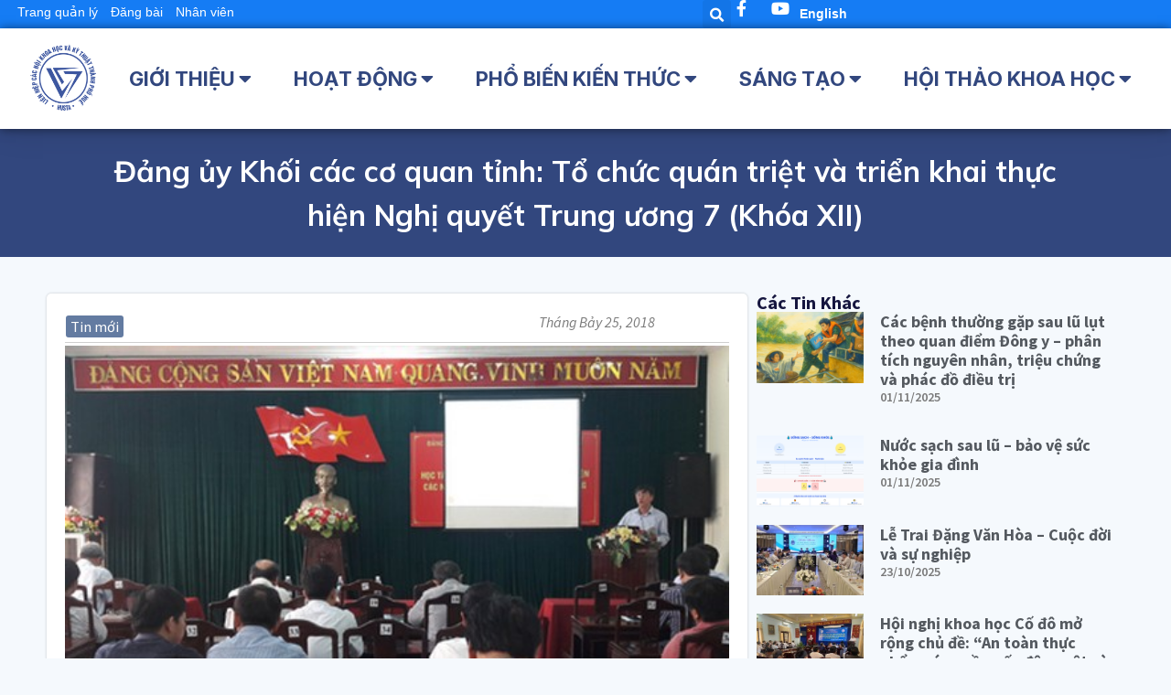

--- FILE ---
content_type: text/css
request_url: https://husta.vn/wp-content/uploads/elementor/css/post-18007.css?ver=1758768700
body_size: 3281
content:
.elementor-18007 .elementor-element.elementor-element-9fefafb{--display:flex;--flex-direction:column;--container-widget-width:calc( ( 1 - var( --container-widget-flex-grow ) ) * 100% );--container-widget-height:initial;--container-widget-flex-grow:0;--container-widget-align-self:initial;--align-items:center;--gap:0px 0px;--flex-wrap:wrap;--background-transition:0.3s;box-shadow:0px 5px 30px 0px rgba(0,0,0,0.1);--margin-top:0px;--margin-bottom:0px;--margin-left:0px;--margin-right:0px;--padding-top:0%;--padding-bottom:0%;--padding-left:0%;--padding-right:0%;--z-index:10;}.elementor-18007 .elementor-element.elementor-element-098fd31{--display:flex;--flex-direction:row;--container-widget-width:calc( ( 1 - var( --container-widget-flex-grow ) ) * 100% );--container-widget-height:100%;--container-widget-flex-grow:1;--container-widget-align-self:stretch;--justify-content:space-between;--align-items:center;--gap:10px 10px;--background-transition:0.3s;border-style:solid;--border-style:solid;border-width:5px 0px 0px 0px;--border-top-width:5px;--border-right-width:0px;--border-bottom-width:0px;--border-left-width:0px;border-color:var( --e-global-color-primary );--border-color:var( --e-global-color-primary );--margin-top:0px;--margin-bottom:0px;--margin-left:0px;--margin-right:0px;--padding-top:5px;--padding-bottom:5px;--padding-left:5px;--padding-right:5px;}.elementor-18007 .elementor-element.elementor-element-098fd31:not(.elementor-motion-effects-element-type-background), .elementor-18007 .elementor-element.elementor-element-098fd31 > .elementor-motion-effects-container > .elementor-motion-effects-layer{background-color:#ffffff;}.elementor-18007 .elementor-element.elementor-element-098fd31, .elementor-18007 .elementor-element.elementor-element-098fd31::before{--border-transition:0.3s;}.elementor-18007 .elementor-element.elementor-element-6738434{--display:flex;--background-transition:0.3s;}.elementor-18007 .elementor-element.elementor-element-cb82b6b{text-align:left;}.elementor-18007 .elementor-element.elementor-element-cb82b6b img{width:110px;height:80px;object-fit:contain;}.elementor-18007 .elementor-element.elementor-element-324432a{--display:flex;--background-transition:0.3s;}.elementor-18007 .elementor-element.elementor-element-7097d64 .cpel-switcher__nav{--cpel-switcher-space:15px;}.elementor-18007 .elementor-element.elementor-element-7097d64.cpel-switcher--aspect-ratio-11 .cpel-switcher__flag{width:20px;height:20px;}.elementor-18007 .elementor-element.elementor-element-7097d64.cpel-switcher--aspect-ratio-43 .cpel-switcher__flag{width:20px;height:calc(20px * 0.75);}.elementor-18007 .elementor-element.elementor-element-7097d64 .cpel-switcher__flag img{border-radius:0px;}.elementor-18007 .elementor-element.elementor-element-7097d64 .cpel-switcher__code{padding-left:10px;}.elementor-18007 .elementor-element.elementor-element-c5b5e20 .elementor-menu-toggle{margin-left:auto;background-color:#ffffff;}.elementor-18007 .elementor-element.elementor-element-c5b5e20 .elementor-nav-menu .elementor-item{font-family:"Montserrat", Sans-serif;font-size:14px;font-weight:600;text-transform:uppercase;}.elementor-18007 .elementor-element.elementor-element-c5b5e20 .elementor-nav-menu--main .elementor-item{color:var( --e-global-color-primary );fill:var( --e-global-color-primary );padding-left:0px;padding-right:0px;}.elementor-18007 .elementor-element.elementor-element-c5b5e20 .elementor-nav-menu--main .elementor-item:hover,
					.elementor-18007 .elementor-element.elementor-element-c5b5e20 .elementor-nav-menu--main .elementor-item.elementor-item-active,
					.elementor-18007 .elementor-element.elementor-element-c5b5e20 .elementor-nav-menu--main .elementor-item.highlighted,
					.elementor-18007 .elementor-element.elementor-element-c5b5e20 .elementor-nav-menu--main .elementor-item:focus{color:#f60d0e;fill:#f60d0e;}.elementor-18007 .elementor-element.elementor-element-c5b5e20{--e-nav-menu-horizontal-menu-item-margin:calc( 20px / 2 );--nav-menu-icon-size:15px;}.elementor-18007 .elementor-element.elementor-element-c5b5e20 .elementor-nav-menu--main:not(.elementor-nav-menu--layout-horizontal) .elementor-nav-menu > li:not(:last-child){margin-bottom:20px;}.elementor-18007 .elementor-element.elementor-element-c5b5e20 .elementor-nav-menu--dropdown a, .elementor-18007 .elementor-element.elementor-element-c5b5e20 .elementor-menu-toggle{color:#16163f;}.elementor-18007 .elementor-element.elementor-element-c5b5e20 .elementor-nav-menu--dropdown a:hover,
					.elementor-18007 .elementor-element.elementor-element-c5b5e20 .elementor-nav-menu--dropdown a.elementor-item-active,
					.elementor-18007 .elementor-element.elementor-element-c5b5e20 .elementor-nav-menu--dropdown a.highlighted,
					.elementor-18007 .elementor-element.elementor-element-c5b5e20 .elementor-menu-toggle:hover{color:#d3b574;}.elementor-18007 .elementor-element.elementor-element-c5b5e20 .elementor-nav-menu--dropdown a:hover,
					.elementor-18007 .elementor-element.elementor-element-c5b5e20 .elementor-nav-menu--dropdown a.elementor-item-active,
					.elementor-18007 .elementor-element.elementor-element-c5b5e20 .elementor-nav-menu--dropdown a.highlighted{background-color:rgba(0,0,0,0);}.elementor-18007 .elementor-element.elementor-element-c5b5e20 .elementor-nav-menu--dropdown a.elementor-item-active{background-color:rgba(0,0,0,0);}.elementor-18007 .elementor-element.elementor-element-c5b5e20 .elementor-nav-menu--dropdown .elementor-item, .elementor-18007 .elementor-element.elementor-element-c5b5e20 .elementor-nav-menu--dropdown  .elementor-sub-item{font-family:"Montserrat", Sans-serif;font-size:16px;font-weight:600;}.elementor-18007 .elementor-element.elementor-element-c5b5e20 .elementor-nav-menu--main .elementor-nav-menu--dropdown, .elementor-18007 .elementor-element.elementor-element-c5b5e20 .elementor-nav-menu__container.elementor-nav-menu--dropdown{box-shadow:0px 0px 10px 3px rgba(0, 0, 0, 0.21);}.elementor-18007 .elementor-element.elementor-element-c5b5e20 .elementor-nav-menu--dropdown a{padding-left:10px;padding-right:10px;padding-top:13px;padding-bottom:13px;}.elementor-18007 .elementor-element.elementor-element-c5b5e20 .elementor-nav-menu--dropdown li:not(:last-child){border-style:solid;border-color:#7A7A7A6E;border-bottom-width:1px;}.elementor-18007 .elementor-element.elementor-element-c5b5e20 .elementor-nav-menu--main > .elementor-nav-menu > li > .elementor-nav-menu--dropdown, .elementor-18007 .elementor-element.elementor-element-c5b5e20 .elementor-nav-menu__container.elementor-nav-menu--dropdown{margin-top:12px !important;}.elementor-18007 .elementor-element.elementor-element-c5b5e20 div.elementor-menu-toggle{color:var( --e-global-color-secondary );}.elementor-18007 .elementor-element.elementor-element-c5b5e20 div.elementor-menu-toggle svg{fill:var( --e-global-color-secondary );}.elementor-18007 .elementor-element.elementor-element-3e7ee3f{--display:flex;--flex-direction:column;--container-widget-width:calc( ( 1 - var( --container-widget-flex-grow ) ) * 100% );--container-widget-height:initial;--container-widget-flex-grow:0;--container-widget-align-self:initial;--align-items:center;--gap:0px 0px;--flex-wrap:wrap;--background-transition:0.3s;box-shadow:0px 5px 30px 0px rgba(0,0,0,0.1);--margin-top:0px;--margin-bottom:0px;--margin-left:0px;--margin-right:0px;--padding-top:0%;--padding-bottom:0%;--padding-left:0%;--padding-right:0%;--z-index:10;}.elementor-18007 .elementor-element.elementor-element-930c187{--display:flex;--flex-direction:row;--container-widget-width:calc( ( 1 - var( --container-widget-flex-grow ) ) * 100% );--container-widget-height:100%;--container-widget-flex-grow:1;--container-widget-align-self:stretch;--justify-content:space-between;--align-items:stretch;--gap:10px 10px;--background-transition:0.3s;--margin-top:0px;--margin-bottom:0px;--margin-left:0px;--margin-right:0px;--padding-top:0px;--padding-bottom:0px;--padding-left:12px;--padding-right:12px;}.elementor-18007 .elementor-element.elementor-element-930c187:not(.elementor-motion-effects-element-type-background), .elementor-18007 .elementor-element.elementor-element-930c187 > .elementor-motion-effects-container > .elementor-motion-effects-layer{background-color:var( --e-global-color-primary );}.elementor-18007 .elementor-element.elementor-element-930c187, .elementor-18007 .elementor-element.elementor-element-930c187::before{--border-transition:0.3s;}.elementor-18007 .elementor-element.elementor-element-14bd377{--display:flex;--flex-direction:column;--container-widget-width:calc( ( 1 - var( --container-widget-flex-grow ) ) * 100% );--container-widget-height:initial;--container-widget-flex-grow:0;--container-widget-align-self:initial;--justify-content:center;--align-items:flex-start;--background-transition:0.3s;--padding-top:0px;--padding-bottom:0px;--padding-left:0px;--padding-right:0px;}.elementor-18007 .elementor-element.elementor-element-943db2e .elementor-menu-toggle{margin:0 auto;}.elementor-18007 .elementor-element.elementor-element-943db2e .elementor-nav-menu .elementor-item{font-family:"Tahoma", Sans-serif;font-size:14px;font-weight:500;}.elementor-18007 .elementor-element.elementor-element-943db2e .elementor-nav-menu--main .elementor-item{color:#FFFFFF;fill:#FFFFFF;padding-left:7px;padding-right:7px;padding-top:3px;padding-bottom:3px;}.elementor-18007 .elementor-element.elementor-element-afb29b6{--display:flex;--flex-direction:row;--container-widget-width:calc( ( 1 - var( --container-widget-flex-grow ) ) * 100% );--container-widget-height:100%;--container-widget-flex-grow:1;--container-widget-align-self:stretch;--justify-content:flex-end;--align-items:center;--background-transition:0.3s;--padding-top:0px;--padding-bottom:0px;--padding-left:0px;--padding-right:0px;}.elementor-18007 .elementor-element.elementor-element-7dd1f7b .elementor-search-form{text-align:right;}.elementor-18007 .elementor-element.elementor-element-7dd1f7b .elementor-search-form__toggle{--e-search-form-toggle-size:31px;--e-search-form-toggle-color:#ffffff;--e-search-form-toggle-icon-size:calc(50em / 100);}.elementor-18007 .elementor-element.elementor-element-7dd1f7b.elementor-search-form--skin-full_screen .elementor-search-form__container{background-color:rgba(22,22,63,0.9);}.elementor-18007 .elementor-element.elementor-element-7dd1f7b input[type="search"].elementor-search-form__input{font-family:"Montserrat", Sans-serif;font-size:40px;font-weight:300;}.elementor-18007 .elementor-element.elementor-element-7dd1f7b .elementor-search-form__input,
					.elementor-18007 .elementor-element.elementor-element-7dd1f7b .elementor-search-form__icon,
					.elementor-18007 .elementor-element.elementor-element-7dd1f7b .elementor-lightbox .dialog-lightbox-close-button,
					.elementor-18007 .elementor-element.elementor-element-7dd1f7b .elementor-lightbox .dialog-lightbox-close-button:hover,
					.elementor-18007 .elementor-element.elementor-element-7dd1f7b.elementor-search-form--skin-full_screen input[type="search"].elementor-search-form__input{color:#ffffff;fill:#ffffff;}.elementor-18007 .elementor-element.elementor-element-7dd1f7b:not(.elementor-search-form--skin-full_screen) .elementor-search-form__container{border-color:rgba(255,255,255,0.5);border-radius:0px;}.elementor-18007 .elementor-element.elementor-element-7dd1f7b.elementor-search-form--skin-full_screen input[type="search"].elementor-search-form__input{border-color:rgba(255,255,255,0.5);border-radius:0px;}.elementor-18007 .elementor-element.elementor-element-7dd1f7b .elementor-search-form__toggle:hover{--e-search-form-toggle-color:#d3b574;}.elementor-18007 .elementor-element.elementor-element-7dd1f7b .elementor-search-form__toggle:focus{--e-search-form-toggle-color:#d3b574;}.elementor-18007 .elementor-element.elementor-element-6100996 .elementor-icon-list-items:not(.elementor-inline-items) .elementor-icon-list-item:not(:last-child){padding-bottom:calc(15px/2);}.elementor-18007 .elementor-element.elementor-element-6100996 .elementor-icon-list-items:not(.elementor-inline-items) .elementor-icon-list-item:not(:first-child){margin-top:calc(15px/2);}.elementor-18007 .elementor-element.elementor-element-6100996 .elementor-icon-list-items.elementor-inline-items .elementor-icon-list-item{margin-right:calc(15px/2);margin-left:calc(15px/2);}.elementor-18007 .elementor-element.elementor-element-6100996 .elementor-icon-list-items.elementor-inline-items{margin-right:calc(-15px/2);margin-left:calc(-15px/2);}body.rtl .elementor-18007 .elementor-element.elementor-element-6100996 .elementor-icon-list-items.elementor-inline-items .elementor-icon-list-item:after{left:calc(-15px/2);}body:not(.rtl) .elementor-18007 .elementor-element.elementor-element-6100996 .elementor-icon-list-items.elementor-inline-items .elementor-icon-list-item:after{right:calc(-15px/2);}.elementor-18007 .elementor-element.elementor-element-6100996 .elementor-icon-list-icon i{color:#ffffff;transition:color 0.3s;}.elementor-18007 .elementor-element.elementor-element-6100996 .elementor-icon-list-icon svg{fill:#ffffff;transition:fill 0.3s;}.elementor-18007 .elementor-element.elementor-element-6100996 .elementor-icon-list-item:hover .elementor-icon-list-icon i{color:#d3b574;}.elementor-18007 .elementor-element.elementor-element-6100996 .elementor-icon-list-item:hover .elementor-icon-list-icon svg{fill:#d3b574;}.elementor-18007 .elementor-element.elementor-element-6100996{--e-icon-list-icon-size:18px;--e-icon-list-icon-align:center;--e-icon-list-icon-margin:0 calc(var(--e-icon-list-icon-size, 1em) * 0.125);--icon-vertical-offset:0px;}.elementor-18007 .elementor-element.elementor-element-6100996 .elementor-icon-list-text{transition:color 0.3s;}.elementor-18007 .elementor-element.elementor-element-4583467 .elementor-menu-toggle{margin:0 auto;}.elementor-18007 .elementor-element.elementor-element-4583467 .elementor-nav-menu .elementor-item{font-family:"Tahoma", Sans-serif;font-size:14px;font-weight:600;}.elementor-18007 .elementor-element.elementor-element-4583467 .elementor-nav-menu--main .elementor-item{color:#FFFFFF;fill:#FFFFFF;padding-left:5px;padding-right:5px;padding-top:5px;padding-bottom:5px;}.elementor-18007 .elementor-element.elementor-element-d70e959{--display:flex;--flex-direction:row;--container-widget-width:calc( ( 1 - var( --container-widget-flex-grow ) ) * 100% );--container-widget-height:100%;--container-widget-flex-grow:1;--container-widget-align-self:stretch;--justify-content:space-between;--align-items:center;--gap:10px 10px;--background-transition:0.3s;box-shadow:0px 0px 10px 0px rgba(0,0,0,0.5);--margin-top:0px;--margin-bottom:0px;--margin-left:0px;--margin-right:0px;--padding-top:15px;--padding-bottom:15px;--padding-left:15px;--padding-right:15px;}.elementor-18007 .elementor-element.elementor-element-d70e959:not(.elementor-motion-effects-element-type-background), .elementor-18007 .elementor-element.elementor-element-d70e959 > .elementor-motion-effects-container > .elementor-motion-effects-layer{background-color:#FFFFFF;}.elementor-18007 .elementor-element.elementor-element-d70e959, .elementor-18007 .elementor-element.elementor-element-d70e959::before{--border-transition:0.3s;}.elementor-18007 .elementor-element.elementor-element-ac159c3{text-align:left;}.elementor-18007 .elementor-element.elementor-element-ac159c3 img{width:110px;height:80px;object-fit:contain;}.elementor-18007 .elementor-element.elementor-element-0b333b0{--display:flex;--flex-direction:row;--container-widget-width:initial;--container-widget-height:100%;--container-widget-flex-grow:1;--container-widget-align-self:stretch;--background-transition:0.3s;box-shadow:0px 0px 10px 0px rgba(0, 0, 0, 0.25);--margin-top:30px;--margin-bottom:0px;--margin-left:0px;--margin-right:0px;--padding-top:35px;--padding-bottom:35px;--padding-left:0px;--padding-right:0px;--z-index:23333333;}.elementor-18007 .elementor-element.elementor-element-0b333b0:not(.elementor-motion-effects-element-type-background), .elementor-18007 .elementor-element.elementor-element-0b333b0 > .elementor-motion-effects-container > .elementor-motion-effects-layer{background-color:#FFFFFF;}.elementor-18007 .elementor-element.elementor-element-0b333b0, .elementor-18007 .elementor-element.elementor-element-0b333b0::before{--border-transition:0.3s;}.elementor-18007 .elementor-element.elementor-element-9ae5d8a{--display:flex;--gap:10px 10px;--background-transition:0.3s;--padding-top:0px;--padding-bottom:0px;--padding-left:0px;--padding-right:0px;}.elementor-18007 .elementor-element.elementor-element-9ae5d8a.e-con{--flex-grow:0;--flex-shrink:0;}.elementor-18007 .elementor-element.elementor-element-b699fad{text-align:left;}.elementor-18007 .elementor-element.elementor-element-b699fad .elementor-heading-title{color:var( --e-global-color-accent );font-family:"Helvetica", Sans-serif;font-size:1.5em;font-weight:600;text-transform:uppercase;line-height:1.3;}.elementor-18007 .elementor-element.elementor-element-6739e00 .elementor-heading-title{color:var( --e-global-color-secondary );}.elementor-18007 .elementor-element.elementor-element-1b51701 .elementor-button{font-family:"Tahoma", Sans-serif;font-size:16px;font-weight:600;fill:var( --e-global-color-accent );color:var( --e-global-color-accent );background-color:#FFFFFF;padding:0px 0px 0px 0px;}.elementor-18007 .elementor-element.elementor-element-1b51701 > .elementor-widget-container{margin:30px 0px 0px 0px;}.elementor-18007 .elementor-element.elementor-element-bec81b1{--display:flex;--flex-direction:row;--container-widget-width:initial;--container-widget-height:100%;--container-widget-flex-grow:1;--container-widget-align-self:stretch;--gap:0px 0px;--background-transition:0.3s;--padding-top:0px;--padding-bottom:0px;--padding-left:0px;--padding-right:0px;}.elementor-18007 .elementor-element.elementor-element-bec81b1.e-con{--flex-grow:0;--flex-shrink:0;}.elementor-18007 .elementor-element.elementor-element-dda2c99{--display:flex;--justify-content:center;--background-transition:0.3s;}.elementor-18007 .elementor-element.elementor-element-cd03e07{--icon-box-icon-margin:15px;}.elementor-18007 .elementor-element.elementor-element-cd03e07.elementor-view-stacked .elementor-icon{background-color:#FF9600;}.elementor-18007 .elementor-element.elementor-element-cd03e07.elementor-view-framed .elementor-icon, .elementor-18007 .elementor-element.elementor-element-cd03e07.elementor-view-default .elementor-icon{fill:#FF9600;color:#FF9600;border-color:#FF9600;}.elementor-18007 .elementor-element.elementor-element-cd03e07 .elementor-icon{font-size:50px;}.elementor-18007 .elementor-element.elementor-element-cd03e07 .elementor-icon-box-title{color:var( --e-global-color-accent );}.elementor-18007 .elementor-element.elementor-element-cd03e07 .elementor-icon-box-title, .elementor-18007 .elementor-element.elementor-element-cd03e07 .elementor-icon-box-title a{font-weight:800;}.elementor-18007 .elementor-element.elementor-element-dea3333{--display:flex;--justify-content:center;--background-transition:0.3s;}.elementor-18007 .elementor-element.elementor-element-ad31f91{--icon-box-icon-margin:15px;}.elementor-18007 .elementor-element.elementor-element-ad31f91.elementor-view-stacked .elementor-icon{background-color:#15C500;}.elementor-18007 .elementor-element.elementor-element-ad31f91.elementor-view-framed .elementor-icon, .elementor-18007 .elementor-element.elementor-element-ad31f91.elementor-view-default .elementor-icon{fill:#15C500;color:#15C500;border-color:#15C500;}.elementor-18007 .elementor-element.elementor-element-ad31f91 .elementor-icon{font-size:50px;}.elementor-18007 .elementor-element.elementor-element-ad31f91 .elementor-icon-box-title{color:var( --e-global-color-accent );}.elementor-18007 .elementor-element.elementor-element-ad31f91 .elementor-icon-box-title, .elementor-18007 .elementor-element.elementor-element-ad31f91 .elementor-icon-box-title a{font-weight:800;}.elementor-18007 .elementor-element.elementor-element-1e3032a{--display:flex;--justify-content:center;--background-transition:0.3s;}.elementor-18007 .elementor-element.elementor-element-370389b{--icon-box-icon-margin:15px;}.elementor-18007 .elementor-element.elementor-element-370389b.elementor-view-stacked .elementor-icon{background-color:#2200FF;}.elementor-18007 .elementor-element.elementor-element-370389b.elementor-view-framed .elementor-icon, .elementor-18007 .elementor-element.elementor-element-370389b.elementor-view-default .elementor-icon{fill:#2200FF;color:#2200FF;border-color:#2200FF;}.elementor-18007 .elementor-element.elementor-element-370389b .elementor-icon{font-size:50px;}.elementor-18007 .elementor-element.elementor-element-370389b .elementor-icon-box-title{color:var( --e-global-color-accent );}.elementor-18007 .elementor-element.elementor-element-370389b .elementor-icon-box-title, .elementor-18007 .elementor-element.elementor-element-370389b .elementor-icon-box-title a{font-family:"Mulish", Sans-serif;font-weight:800;}.elementor-18007 .elementor-element.elementor-element-0f329ca{--display:flex;--justify-content:center;--background-transition:0.3s;--padding-top:0px;--padding-bottom:0px;--padding-left:0px;--padding-right:0px;}.elementor-18007 .elementor-element.elementor-element-8a9f4a5 .elementor-heading-title{color:var( --e-global-color-accent );font-weight:800;text-transform:uppercase;}.elementor-18007 .elementor-element.elementor-element-d34fe75 .elementor-heading-title{color:var( --e-global-color-accent );font-weight:800;text-transform:uppercase;}.elementor-18007 .elementor-element.elementor-element-93de739{--display:flex;--flex-direction:row;--container-widget-width:initial;--container-widget-height:100%;--container-widget-flex-grow:1;--container-widget-align-self:stretch;--background-transition:0.3s;box-shadow:0px 0px 10px 0px rgba(0,0,0,0.5);--margin-top:30px;--margin-bottom:0px;--margin-left:0px;--margin-right:0px;--padding-top:35px;--padding-bottom:35px;--padding-left:0px;--padding-right:0px;}.elementor-18007 .elementor-element.elementor-element-098fe59{--display:flex;--background-transition:0.3s;}.elementor-18007 .elementor-element.elementor-element-766b569{text-align:left;}.elementor-18007 .elementor-element.elementor-element-766b569 .elementor-heading-title{color:var( --e-global-color-secondary );font-family:"Helvetica", Sans-serif;font-size:1.2em;font-weight:600;text-transform:uppercase;line-height:1.3;}.elementor-18007 .elementor-element.elementor-element-9cb6e67{--grid-columns:1;--grid-row-gap:10px;}.elementor-18007 .elementor-element.elementor-element-9079e93{--display:flex;--background-transition:0.3s;}.elementor-18007 .elementor-element.elementor-element-70e88c3{text-align:left;}.elementor-18007 .elementor-element.elementor-element-70e88c3 .elementor-heading-title{color:var( --e-global-color-secondary );font-family:"Helvetica", Sans-serif;font-size:1.2em;font-weight:600;text-transform:uppercase;line-height:1.3;}.elementor-18007 .elementor-element.elementor-element-bebd2c7{--grid-columns:1;--grid-row-gap:10px;}.elementor-18007 .elementor-element.elementor-element-c7afbf7{--display:flex;--background-transition:0.3s;}.elementor-18007 .elementor-element.elementor-element-8ef9219{text-align:left;}.elementor-18007 .elementor-element.elementor-element-8ef9219 .elementor-heading-title{color:var( --e-global-color-secondary );font-family:"Helvetica", Sans-serif;font-size:1.2em;font-weight:600;text-transform:uppercase;line-height:1.3;}.elementor-18007 .elementor-element.elementor-element-6a3e790{--grid-columns:1;--grid-row-gap:10px;}.elementor-18007 .elementor-element.elementor-element-d4cfbde{--display:flex;--background-transition:0.3s;}.elementor-18007 .elementor-element.elementor-element-5d5fcdd{text-align:left;}.elementor-18007 .elementor-element.elementor-element-5d5fcdd .elementor-heading-title{color:var( --e-global-color-secondary );font-family:"Helvetica", Sans-serif;font-size:1.2em;font-weight:600;text-transform:uppercase;line-height:1.3;}.elementor-18007 .elementor-element.elementor-element-e0c587e{--grid-columns:1;--grid-row-gap:10px;}.elementor-18007 .elementor-element.elementor-element-133ddf1{--display:flex;--flex-direction:row;--container-widget-width:initial;--container-widget-height:100%;--container-widget-flex-grow:1;--container-widget-align-self:stretch;--gap:0px 10px;--background-transition:0.3s;box-shadow:0px 0px 10px 0px rgba(0,0,0,0.5);--margin-top:30px;--margin-bottom:0px;--margin-left:0px;--margin-right:0px;--padding-top:35px;--padding-bottom:35px;--padding-left:0px;--padding-right:0px;}.elementor-18007 .elementor-element.elementor-element-87a6fcb{--display:flex;--flex-direction:column;--container-widget-width:100%;--container-widget-height:initial;--container-widget-flex-grow:0;--container-widget-align-self:initial;--background-transition:0.3s;--padding-top:0px;--padding-bottom:0px;--padding-left:0px;--padding-right:0px;}.elementor-18007 .elementor-element.elementor-element-5be3ee1{text-align:left;}.elementor-18007 .elementor-element.elementor-element-5be3ee1 .elementor-heading-title{color:var( --e-global-color-secondary );font-family:"Helvetica", Sans-serif;font-size:1.2em;font-weight:600;text-transform:uppercase;line-height:1.3;}.elementor-18007 .elementor-element.elementor-element-f882bb2{--grid-columns:1;--grid-row-gap:10px;}.elementor-18007 .elementor-element.elementor-element-2fb9d22{--display:flex;--flex-direction:column;--container-widget-width:100%;--container-widget-height:initial;--container-widget-flex-grow:0;--container-widget-align-self:initial;--background-transition:0.3s;--padding-top:0px;--padding-bottom:0px;--padding-left:0px;--padding-right:0px;}.elementor-18007 .elementor-element.elementor-element-e5c6f09{text-align:left;}.elementor-18007 .elementor-element.elementor-element-e5c6f09 .elementor-heading-title{color:var( --e-global-color-secondary );font-family:"Helvetica", Sans-serif;font-size:1.2em;font-weight:600;text-transform:uppercase;line-height:1.3;}.elementor-18007 .elementor-element.elementor-element-aadb189{--grid-columns:1;--grid-row-gap:10px;}.elementor-18007 .elementor-element.elementor-element-b6a31a3{--display:flex;--flex-direction:column;--container-widget-width:100%;--container-widget-height:initial;--container-widget-flex-grow:0;--container-widget-align-self:initial;--background-transition:0.3s;--padding-top:0px;--padding-bottom:0px;--padding-left:0px;--padding-right:0px;}.elementor-18007 .elementor-element.elementor-element-70e6b58{text-align:left;}.elementor-18007 .elementor-element.elementor-element-70e6b58 .elementor-heading-title{color:var( --e-global-color-secondary );font-family:"Helvetica", Sans-serif;font-size:1.2em;font-weight:600;text-transform:uppercase;line-height:1.3;}.elementor-18007 .elementor-element.elementor-element-7ed1459{--grid-columns:1;--grid-row-gap:10px;}.elementor-18007 .elementor-element.elementor-element-5fa2858{--display:flex;--flex-direction:column;--container-widget-width:100%;--container-widget-height:initial;--container-widget-flex-grow:0;--container-widget-align-self:initial;--gap:5px 5px;--background-transition:0.3s;--padding-top:0px;--padding-bottom:0px;--padding-left:0px;--padding-right:0px;}.elementor-18007 .elementor-element.elementor-element-c957b7a{text-align:left;}.elementor-18007 .elementor-element.elementor-element-c957b7a .elementor-heading-title{color:var( --e-global-color-secondary );font-family:"Helvetica", Sans-serif;font-size:1.2em;font-weight:600;text-transform:uppercase;line-height:1.3;}.elementor-18007 .elementor-element.elementor-element-79d7f98 .elementor-wrapper{--video-aspect-ratio:1.77777;}.elementor-18007 .elementor-element.elementor-element-0b21ffd{font-family:"Inter", Sans-serif;font-size:0.9em;font-weight:600;line-height:1em;}.elementor-18007 .elementor-element.elementor-element-d0c4562{--display:flex;--flex-direction:row;--container-widget-width:initial;--container-widget-height:100%;--container-widget-flex-grow:1;--container-widget-align-self:stretch;--gap:0px 0px;--background-transition:0.3s;box-shadow:0px 0px 10px 0px rgba(0,0,0,0.5);--margin-top:30px;--margin-bottom:0px;--margin-left:0px;--margin-right:0px;--padding-top:35px;--padding-bottom:35px;--padding-left:0px;--padding-right:0px;}.elementor-18007 .elementor-element.elementor-element-7529a54{--display:flex;--flex-direction:column;--container-widget-width:100%;--container-widget-height:initial;--container-widget-flex-grow:0;--container-widget-align-self:initial;--background-transition:0.3s;}.elementor-18007 .elementor-element.elementor-element-3462e2e{--display:flex;--flex-direction:column;--container-widget-width:100%;--container-widget-height:initial;--container-widget-flex-grow:0;--container-widget-align-self:initial;--background-transition:0.3s;}.elementor-18007 .elementor-element.elementor-element-e33cc73{text-align:left;}.elementor-18007 .elementor-element.elementor-element-e33cc73 .elementor-heading-title{color:var( --e-global-color-secondary );font-family:"Helvetica", Sans-serif;font-size:1.2em;font-weight:600;text-transform:uppercase;line-height:1.3;}.elementor-18007 .elementor-element.elementor-element-2b280ec{--grid-columns:1;--grid-row-gap:10px;}.elementor-18007 .elementor-element.elementor-element-445e72b{--display:flex;--background-transition:0.3s;}.elementor-18007 .elementor-element.elementor-element-f8e63ac{text-align:left;}.elementor-18007 .elementor-element.elementor-element-f8e63ac .elementor-heading-title{color:var( --e-global-color-secondary );font-family:"Helvetica", Sans-serif;font-size:1.2em;font-weight:600;text-transform:uppercase;line-height:1.3;}.elementor-18007 .elementor-element.elementor-element-2d3ca74{--grid-columns:1;--grid-row-gap:10px;}.elementor-18007 .elementor-element.elementor-element-3dd86a9{--display:flex;--background-transition:0.3s;}.elementor-18007 .elementor-element.elementor-element-fd23e4e{--display:flex;--flex-direction:row;--container-widget-width:initial;--container-widget-height:100%;--container-widget-flex-grow:1;--container-widget-align-self:stretch;--gap:0px 20px;--background-transition:0.3s;box-shadow:0px 0px 10px 0px rgba(0,0,0,0.5);--margin-top:30px;--margin-bottom:0px;--margin-left:0px;--margin-right:0px;}.elementor-18007 .elementor-element.elementor-element-04b98f6{--display:flex;--flex-direction:column;--container-widget-width:100%;--container-widget-height:initial;--container-widget-flex-grow:0;--container-widget-align-self:initial;--background-transition:0.3s;}.elementor-18007 .elementor-element.elementor-element-a89aa49{--display:flex;--flex-direction:column;--container-widget-width:100%;--container-widget-height:initial;--container-widget-flex-grow:0;--container-widget-align-self:initial;--background-transition:0.3s;}.elementor-18007 .elementor-element.elementor-element-c943e22{text-align:justify;}.elementor-18007 .elementor-element.elementor-element-c943e22 .elementor-heading-title{color:var( --e-global-color-accent );font-family:"Mulish", Sans-serif;font-weight:800;-webkit-text-stroke-width:0px;stroke-width:0px;-webkit-text-stroke-color:#000;stroke:#000;}.elementor-18007 .elementor-element.elementor-element-3fb9372{--display:flex;--flex-direction:column;--container-widget-width:100%;--container-widget-height:initial;--container-widget-flex-grow:0;--container-widget-align-self:initial;--background-transition:0.3s;}.elementor-18007 .elementor-element.elementor-element-1bc8504{text-align:justify;}.elementor-18007 .elementor-element.elementor-element-1bc8504 .elementor-heading-title{color:var( --e-global-color-accent );font-family:"Mulish", Sans-serif;font-weight:800;-webkit-text-stroke-width:0px;stroke-width:0px;-webkit-text-stroke-color:#000;stroke:#000;}.elementor-18007 .elementor-element.elementor-element-e56f0ee{--display:flex;--flex-direction:column;--container-widget-width:100%;--container-widget-height:initial;--container-widget-flex-grow:0;--container-widget-align-self:initial;--background-transition:0.3s;}.elementor-18007 .elementor-element.elementor-element-53fc8ab{--n-menu-dropdown-content-max-width:initial;--n-menu-open-animation-duration:500ms;--n-menu-toggle-icon-wrapper-animation-duration:500ms;--n-menu-title-space-between:10px;--n-menu-title-distance-from-content:0px;--n-menu-title-font-size:22px;--n-menu-title-color-normal:var( --e-global-color-accent );--n-menu-title-transition:300ms;--n-menu-icon-size:16px;--n-menu-toggle-icon-size:20px;--n-menu-toggle-icon-hover-duration:500ms;--n-menu-toggle-icon-distance-from-dropdown:0px;}.elementor-18007 .elementor-element.elementor-element-53fc8ab > .elementor-widget-container > .e-n-menu > .e-n-menu-wrapper > .e-n-menu-heading > .e-n-menu-title, .elementor-18007 .elementor-element.elementor-element-53fc8ab > .elementor-widget-container > .e-n-menu > .e-n-menu-wrapper > .e-n-menu-heading > .e-n-menu-title > .e-n-menu-title-text, .elementor-18007 .elementor-element.elementor-element-53fc8ab > .elementor-widget-container > .e-n-menu > .e-n-menu-wrapper > .e-n-menu-heading > .e-n-menu-title  > a.e-n-menu-title-link > .e-n-menu-title-text{font-family:"Inter", Sans-serif;font-weight:700;text-transform:uppercase;}@media(min-width:768px){.elementor-18007 .elementor-element.elementor-element-098fd31{--content-width:1200px;}.elementor-18007 .elementor-element.elementor-element-930c187{--content-width:1300px;}.elementor-18007 .elementor-element.elementor-element-14bd377{--width:570px;}.elementor-18007 .elementor-element.elementor-element-afb29b6{--width:500px;}.elementor-18007 .elementor-element.elementor-element-d70e959{--content-width:1300px;}.elementor-18007 .elementor-element.elementor-element-9ae5d8a{--width:25%;}.elementor-18007 .elementor-element.elementor-element-bec81b1{--width:50%;}.elementor-18007 .elementor-element.elementor-element-0f329ca{--width:25%;}.elementor-18007 .elementor-element.elementor-element-87a6fcb{--width:25%;}.elementor-18007 .elementor-element.elementor-element-2fb9d22{--width:25%;}.elementor-18007 .elementor-element.elementor-element-b6a31a3{--width:25%;}.elementor-18007 .elementor-element.elementor-element-5fa2858{--width:25%;}.elementor-18007 .elementor-element.elementor-element-7529a54{--width:25%;}.elementor-18007 .elementor-element.elementor-element-3462e2e{--width:25%;}.elementor-18007 .elementor-element.elementor-element-445e72b{--width:25%;}.elementor-18007 .elementor-element.elementor-element-3dd86a9{--width:25%;}.elementor-18007 .elementor-element.elementor-element-04b98f6{--width:20%;}.elementor-18007 .elementor-element.elementor-element-a89aa49{--width:25%;}.elementor-18007 .elementor-element.elementor-element-3fb9372{--width:25%;}.elementor-18007 .elementor-element.elementor-element-e56f0ee{--width:20%;}}@media(max-width:1024px) and (min-width:768px){.elementor-18007 .elementor-element.elementor-element-14bd377{--width:75%;}.elementor-18007 .elementor-element.elementor-element-afb29b6{--width:28%;}}@media(max-width:1024px){.elementor-18007 .elementor-element.elementor-element-098fd31{--padding-top:20px;--padding-bottom:20px;--padding-left:15px;--padding-right:15px;}.elementor-18007 .elementor-element.elementor-element-cb82b6b img{width:133px;}.elementor-18007 .elementor-element.elementor-element-cb82b6b > .elementor-widget-container{padding:0px 90px 0px 0px;}.elementor-18007 .elementor-element.elementor-element-c5b5e20 .elementor-nav-menu--main > .elementor-nav-menu > li > .elementor-nav-menu--dropdown, .elementor-18007 .elementor-element.elementor-element-c5b5e20 .elementor-nav-menu__container.elementor-nav-menu--dropdown{margin-top:20px !important;}.elementor-18007 .elementor-element.elementor-element-930c187{--padding-top:27px;--padding-bottom:27px;--padding-left:15px;--padding-right:15px;}.elementor-18007 .elementor-element.elementor-element-d70e959{--padding-top:20px;--padding-bottom:20px;--padding-left:15px;--padding-right:15px;}.elementor-18007 .elementor-element.elementor-element-ac159c3 img{width:133px;}.elementor-18007 .elementor-element.elementor-element-ac159c3 > .elementor-widget-container{padding:0px 90px 0px 0px;}.elementor-18007 .elementor-element.elementor-element-9cb6e67{--grid-columns:2;}.elementor-18007 .elementor-element.elementor-element-bebd2c7{--grid-columns:2;}.elementor-18007 .elementor-element.elementor-element-6a3e790{--grid-columns:2;}.elementor-18007 .elementor-element.elementor-element-e0c587e{--grid-columns:2;}.elementor-18007 .elementor-element.elementor-element-f882bb2{--grid-columns:2;}.elementor-18007 .elementor-element.elementor-element-aadb189{--grid-columns:2;}.elementor-18007 .elementor-element.elementor-element-7ed1459{--grid-columns:2;}.elementor-18007 .elementor-element.elementor-element-2b280ec{--grid-columns:2;}.elementor-18007 .elementor-element.elementor-element-2d3ca74{--grid-columns:2;}}@media(max-width:767px){.elementor-18007 .elementor-element.elementor-element-9fefafb{--z-index:11;}.elementor-18007 .elementor-element.elementor-element-098fd31{--padding-top:5px;--padding-bottom:5px;--padding-left:5px;--padding-right:5px;}.elementor-18007 .elementor-element.elementor-element-6738434{--width:30%;--padding-top:0px;--padding-bottom:0px;--padding-left:0px;--padding-right:0px;}.elementor-18007 .elementor-element.elementor-element-cb82b6b img{width:70px;height:50px;}.elementor-18007 .elementor-element.elementor-element-cb82b6b > .elementor-widget-container{padding:0px 0px 0px 0px;}.elementor-18007 .elementor-element.elementor-element-324432a{--width:60%;--flex-direction:row;--container-widget-width:calc( ( 1 - var( --container-widget-flex-grow ) ) * 100% );--container-widget-height:100%;--container-widget-flex-grow:1;--container-widget-align-self:stretch;--justify-content:flex-end;--align-items:center;}.elementor-18007 .elementor-element.elementor-element-7097d64 > .elementor-widget-container{margin:0 0 0 auto;}.elementor-18007 .elementor-element.elementor-element-c5b5e20 .elementor-nav-menu--dropdown .elementor-item, .elementor-18007 .elementor-element.elementor-element-c5b5e20 .elementor-nav-menu--dropdown  .elementor-sub-item{font-size:16px;}.elementor-18007 .elementor-element.elementor-element-c5b5e20 .elementor-nav-menu--dropdown a{padding-top:20px;padding-bottom:20px;}.elementor-18007 .elementor-element.elementor-element-c5b5e20 .elementor-nav-menu--main > .elementor-nav-menu > li > .elementor-nav-menu--dropdown, .elementor-18007 .elementor-element.elementor-element-c5b5e20 .elementor-nav-menu__container.elementor-nav-menu--dropdown{margin-top:10px !important;}.elementor-18007 .elementor-element.elementor-element-c5b5e20{--nav-menu-icon-size:30px;}.elementor-18007 .elementor-element.elementor-element-3e7ee3f{--margin-top:0px;--margin-bottom:0px;--margin-left:0px;--margin-right:0px;}.elementor-18007 .elementor-element.elementor-element-930c187{--padding-top:15px;--padding-bottom:15px;--padding-left:15px;--padding-right:15px;}.elementor-18007 .elementor-element.elementor-element-afb29b6{--width:100%;--flex-direction:row-reverse;--container-widget-width:initial;--container-widget-height:100%;--container-widget-flex-grow:1;--container-widget-align-self:stretch;--justify-content:space-between;}.elementor-18007 .elementor-element.elementor-element-d70e959{--padding-top:5px;--padding-bottom:5px;--padding-left:5px;--padding-right:5px;}.elementor-18007 .elementor-element.elementor-element-ac159c3 img{width:60px;height:50px;}.elementor-18007 .elementor-element.elementor-element-ac159c3 > .elementor-widget-container{padding:0px 0px 0px 0px;}.elementor-18007 .elementor-element.elementor-element-9cb6e67{--grid-columns:1;}.elementor-18007 .elementor-element.elementor-element-bebd2c7{--grid-columns:1;}.elementor-18007 .elementor-element.elementor-element-6a3e790{--grid-columns:1;}.elementor-18007 .elementor-element.elementor-element-e0c587e{--grid-columns:1;}.elementor-18007 .elementor-element.elementor-element-f882bb2{--grid-columns:1;}.elementor-18007 .elementor-element.elementor-element-aadb189{--grid-columns:1;}.elementor-18007 .elementor-element.elementor-element-7ed1459{--grid-columns:1;}.elementor-18007 .elementor-element.elementor-element-2b280ec{--grid-columns:1;}.elementor-18007 .elementor-element.elementor-element-2d3ca74{--grid-columns:1;}.elementor-18007 .elementor-element.elementor-element-53fc8ab{--n-menu-title-space-between:4px;--n-menu-toggle-icon-padding:20px 20px 20px 20px;--n-menu-toggle-icon-distance-from-dropdown:5px;}}/* Start custom CSS for nav-menu, class: .elementor-element-c5b5e20 */.elementor-18007 .elementor-element.elementor-element-c5b5e20 .elementor-nav-menu--dropdown.elementor-nav-menu__container {
    height: 100vh;
    max-height: 100vh;
    overflow-y: auto;
}/* End custom CSS */
/* Start custom CSS for container, class: .elementor-element-0b333b0 */.elementor-18007 .elementor-element.elementor-element-0b333b0 {
 padding: 35px 0;
}/* End custom CSS */
/* Start custom CSS for container, class: .elementor-element-93de739 */.elementor-18007 .elementor-element.elementor-element-93de739 {
 padding: 35px 0;
}/* End custom CSS */
/* Start custom CSS for container, class: .elementor-element-133ddf1 */.elementor-18007 .elementor-element.elementor-element-133ddf1 {
 padding: 35px 0;
}/* End custom CSS */
/* Start custom CSS for container, class: .elementor-element-d0c4562 */.elementor-18007 .elementor-element.elementor-element-d0c4562 {
 padding: 35px 0;
}/* End custom CSS */
/* Start custom CSS for container, class: .elementor-element-fd23e4e */.elementor-18007 .elementor-element.elementor-element-fd23e4e {
 padding: 35px 0;
}/* End custom CSS */
/* Start custom CSS for container, class: .elementor-element-0b333b0 */.elementor-18007 .elementor-element.elementor-element-0b333b0 {
 padding: 35px 0;
}/* End custom CSS */
/* Start custom CSS for container, class: .elementor-element-93de739 */.elementor-18007 .elementor-element.elementor-element-93de739 {
 padding: 35px 0;
}/* End custom CSS */
/* Start custom CSS for container, class: .elementor-element-133ddf1 */.elementor-18007 .elementor-element.elementor-element-133ddf1 {
 padding: 35px 0;
}/* End custom CSS */
/* Start custom CSS for container, class: .elementor-element-d0c4562 */.elementor-18007 .elementor-element.elementor-element-d0c4562 {
 padding: 35px 0;
}/* End custom CSS */
/* Start custom CSS for container, class: .elementor-element-fd23e4e */.elementor-18007 .elementor-element.elementor-element-fd23e4e {
 padding: 35px 0;
}/* End custom CSS */
/* Start custom CSS for container, class: .elementor-element-0b333b0 */.elementor-18007 .elementor-element.elementor-element-0b333b0 {
 padding: 35px 0;
}/* End custom CSS */
/* Start custom CSS for container, class: .elementor-element-93de739 */.elementor-18007 .elementor-element.elementor-element-93de739 {
 padding: 35px 0;
}/* End custom CSS */
/* Start custom CSS for container, class: .elementor-element-133ddf1 */.elementor-18007 .elementor-element.elementor-element-133ddf1 {
 padding: 35px 0;
}/* End custom CSS */
/* Start custom CSS for container, class: .elementor-element-d0c4562 */.elementor-18007 .elementor-element.elementor-element-d0c4562 {
 padding: 35px 0;
}/* End custom CSS */
/* Start custom CSS for container, class: .elementor-element-fd23e4e */.elementor-18007 .elementor-element.elementor-element-fd23e4e {
 padding: 35px 0;
}/* End custom CSS */
/* Start custom CSS for container, class: .elementor-element-0b333b0 */.elementor-18007 .elementor-element.elementor-element-0b333b0 {
 padding: 35px 0;
}/* End custom CSS */
/* Start custom CSS for container, class: .elementor-element-93de739 */.elementor-18007 .elementor-element.elementor-element-93de739 {
 padding: 35px 0;
}/* End custom CSS */
/* Start custom CSS for container, class: .elementor-element-133ddf1 */.elementor-18007 .elementor-element.elementor-element-133ddf1 {
 padding: 35px 0;
}/* End custom CSS */
/* Start custom CSS for container, class: .elementor-element-d0c4562 */.elementor-18007 .elementor-element.elementor-element-d0c4562 {
 padding: 35px 0;
}/* End custom CSS */
/* Start custom CSS for container, class: .elementor-element-fd23e4e */.elementor-18007 .elementor-element.elementor-element-fd23e4e {
 padding: 35px 0;
}/* End custom CSS */
/* Start custom CSS for container, class: .elementor-element-0b333b0 */.elementor-18007 .elementor-element.elementor-element-0b333b0 {
 padding: 35px 0;
}/* End custom CSS */
/* Start custom CSS for container, class: .elementor-element-93de739 */.elementor-18007 .elementor-element.elementor-element-93de739 {
 padding: 35px 0;
}/* End custom CSS */
/* Start custom CSS for container, class: .elementor-element-133ddf1 */.elementor-18007 .elementor-element.elementor-element-133ddf1 {
 padding: 35px 0;
}/* End custom CSS */
/* Start custom CSS for container, class: .elementor-element-d0c4562 */.elementor-18007 .elementor-element.elementor-element-d0c4562 {
 padding: 35px 0;
}/* End custom CSS */
/* Start custom CSS for container, class: .elementor-element-fd23e4e */.elementor-18007 .elementor-element.elementor-element-fd23e4e {
 padding: 35px 0;
}/* End custom CSS */
/* Start custom CSS for container, class: .elementor-element-0b333b0 */.elementor-18007 .elementor-element.elementor-element-0b333b0 {
 padding: 35px 0;
}/* End custom CSS */
/* Start custom CSS for container, class: .elementor-element-93de739 */.elementor-18007 .elementor-element.elementor-element-93de739 {
 padding: 35px 0;
}/* End custom CSS */
/* Start custom CSS for container, class: .elementor-element-133ddf1 */.elementor-18007 .elementor-element.elementor-element-133ddf1 {
 padding: 35px 0;
}/* End custom CSS */
/* Start custom CSS for container, class: .elementor-element-d0c4562 */.elementor-18007 .elementor-element.elementor-element-d0c4562 {
 padding: 35px 0;
}/* End custom CSS */
/* Start custom CSS for container, class: .elementor-element-fd23e4e */.elementor-18007 .elementor-element.elementor-element-fd23e4e {
 padding: 35px 0;
}/* End custom CSS */

--- FILE ---
content_type: text/css
request_url: https://husta.vn/wp-content/uploads/elementor/css/post-18010.css?ver=1742888278
body_size: 652
content:
.elementor-18010 .elementor-element.elementor-element-92769e1{--display:flex;--flex-direction:column;--container-widget-width:100%;--container-widget-height:initial;--container-widget-flex-grow:0;--container-widget-align-self:initial;--background-transition:0.3s;--padding-top:40px;--padding-bottom:40px;--padding-left:0px;--padding-right:0px;}.elementor-18010 .elementor-element.elementor-element-92769e1:not(.elementor-motion-effects-element-type-background), .elementor-18010 .elementor-element.elementor-element-92769e1 > .elementor-motion-effects-container > .elementor-motion-effects-layer{background-color:#EEEEEE;}.elementor-18010 .elementor-element.elementor-element-92769e1, .elementor-18010 .elementor-element.elementor-element-92769e1::before{--border-transition:0.3s;}.elementor-18010 .elementor-element.elementor-element-75e3bb2{--display:flex;--background-transition:0.3s;}.elementor-18010 .elementor-element.elementor-element-809b22c{--display:flex;--flex-direction:row;--container-widget-width:initial;--container-widget-height:100%;--container-widget-flex-grow:1;--container-widget-align-self:stretch;--gap:0px 0px;--background-transition:0.3s;--padding-top:0px;--padding-bottom:0px;--padding-left:0px;--padding-right:0px;}.elementor-18010 .elementor-element.elementor-element-9a7e10d{--display:flex;--background-transition:0.3s;}.elementor-18010 .elementor-element.elementor-element-4e1b624{--grid-template-columns:repeat(0, auto);--grid-column-gap:5px;--grid-row-gap:0px;}.elementor-18010 .elementor-element.elementor-element-4e1b624 .elementor-widget-container{text-align:center;}.elementor-18010 .elementor-element.elementor-element-4e1b624 .elementor-social-icon{--icon-padding:0.3em;}.elementor-18010 .elementor-element.elementor-element-c65d86f{--display:flex;--background-transition:0.3s;}.elementor-18010 .elementor-element.elementor-element-faf3c6e{text-align:left;}.elementor-18010 .elementor-element.elementor-element-faf3c6e .elementor-heading-title{color:var( --e-global-color-accent );font-size:1.4em;font-weight:800;}.elementor-18010 .elementor-element.elementor-element-fc738f8{text-align:left;}.elementor-18010 .elementor-element.elementor-element-fc738f8 .elementor-heading-title{color:var( --e-global-color-4efe459 );font-size:0.9em;font-weight:600;}.elementor-18010 .elementor-element.elementor-element-564c0aa{text-align:left;}.elementor-18010 .elementor-element.elementor-element-564c0aa .elementor-heading-title{color:var( --e-global-color-accent );font-size:1.4em;font-weight:800;}.elementor-18010 .elementor-element.elementor-element-fcf24aa .elementor-icon-list-icon i{color:var( --e-global-color-secondary );transition:color 0.3s;}.elementor-18010 .elementor-element.elementor-element-fcf24aa .elementor-icon-list-icon svg{fill:var( --e-global-color-secondary );transition:fill 0.3s;}.elementor-18010 .elementor-element.elementor-element-fcf24aa{--e-icon-list-icon-size:1.2em;--e-icon-list-icon-align:center;--e-icon-list-icon-margin:0 calc(var(--e-icon-list-icon-size, 1em) * 0.125);--icon-vertical-offset:0px;}.elementor-18010 .elementor-element.elementor-element-fcf24aa .elementor-icon-list-item > .elementor-icon-list-text, .elementor-18010 .elementor-element.elementor-element-fcf24aa .elementor-icon-list-item > a{font-size:0.9em;font-weight:600;}.elementor-18010 .elementor-element.elementor-element-fcf24aa .elementor-icon-list-text{transition:color 0.3s;}.elementor-18010 .elementor-element.elementor-element-2e16dd0{--display:flex;--background-transition:0.3s;}.elementor-18010 .elementor-element.elementor-element-bbb5c0d{text-align:left;}.elementor-18010 .elementor-element.elementor-element-bbb5c0d .elementor-heading-title{color:var( --e-global-color-accent );font-size:1.4em;font-weight:800;}.elementor-18010 .elementor-element.elementor-element-a909107{text-align:left;color:var( --e-global-color-4efe459 );font-size:0.9em;font-weight:400;}.elementor-18010 .elementor-element.elementor-element-a8f7757{--display:flex;--background-transition:0.3s;}.elementor-18010 .elementor-element.elementor-element-581ad6b{text-align:left;}.elementor-18010 .elementor-element.elementor-element-581ad6b .elementor-heading-title{color:var( --e-global-color-accent );font-size:1.4em;font-weight:800;}.elementor-18010 .elementor-element.elementor-element-5e85b75{text-align:left;color:var( --e-global-color-4efe459 );font-size:0.9em;font-weight:400;}.elementor-18010 .elementor-element.elementor-element-f381df4{--display:flex;--flex-direction:row;--container-widget-width:initial;--container-widget-height:100%;--container-widget-flex-grow:1;--container-widget-align-self:stretch;--background-transition:0.3s;}.elementor-18010 .elementor-element.elementor-element-f381df4:not(.elementor-motion-effects-element-type-background), .elementor-18010 .elementor-element.elementor-element-f381df4 > .elementor-motion-effects-container > .elementor-motion-effects-layer{background-color:var( --e-global-color-secondary );}.elementor-18010 .elementor-element.elementor-element-f381df4, .elementor-18010 .elementor-element.elementor-element-f381df4::before{--border-transition:0.3s;}.elementor-18010 .elementor-element.elementor-element-d2b5aa8{--display:flex;--background-transition:0.3s;--padding-top:0px;--padding-bottom:0px;--padding-left:0px;--padding-right:0px;}.elementor-18010 .elementor-element.elementor-element-9bf66f7{text-align:left;}.elementor-18010 .elementor-element.elementor-element-9bf66f7 .elementor-heading-title{color:#FFFFFF;font-family:"Inter", Sans-serif;font-size:0.7em;font-weight:600;}.elementor-18010 .elementor-element.elementor-element-5127763{--display:flex;--flex-direction:row;--container-widget-width:calc( ( 1 - var( --container-widget-flex-grow ) ) * 100% );--container-widget-height:100%;--container-widget-flex-grow:1;--container-widget-align-self:stretch;--justify-content:flex-end;--align-items:flex-end;--gap:5px 5px;--background-transition:0.3s;--padding-top:0px;--padding-bottom:0px;--padding-left:0px;--padding-right:0px;}.elementor-18010 .elementor-element.elementor-element-2a0741c .elementor-button{background-color:#61CE7000;padding:0px 0px 0px 0px;}.elementor-18010 .elementor-element.elementor-element-72abd21{text-align:left;}.elementor-18010 .elementor-element.elementor-element-72abd21 .elementor-heading-title{color:#FFFFFF;font-family:"Source Sans Pro", Sans-serif;font-size:0.9em;font-weight:400;}@media(max-width:767px){.elementor-18010 .elementor-element.elementor-element-f381df4{--gap:0px 0px;}.elementor-18010 .elementor-element.elementor-element-9bf66f7{text-align:center;}.elementor-18010 .elementor-element.elementor-element-5127763{--justify-content:center;--align-items:center;--container-widget-width:calc( ( 1 - var( --container-widget-flex-grow ) ) * 100% );}.elementor-18010 .elementor-element.elementor-element-72abd21{text-align:center;}}@media(min-width:768px){.elementor-18010 .elementor-element.elementor-element-9a7e10d{--width:45%;}}

--- FILE ---
content_type: text/css
request_url: https://husta.vn/wp-content/uploads/elementor/css/post-17696.css?ver=1714349662
body_size: 1892
content:
.elementor-17696 .elementor-element.elementor-element-356d4f4{--display:flex;--min-height:140px;--flex-direction:column;--container-widget-width:calc( ( 1 - var( --container-widget-flex-grow ) ) * 100% );--container-widget-height:initial;--container-widget-flex-grow:0;--container-widget-align-self:initial;--justify-content:center;--align-items:center;--gap:10px 10px;--background-transition:0.3s;--padding-top:10px;--padding-bottom:10px;--padding-left:20px;--padding-right:20px;}.elementor-17696 .elementor-element.elementor-element-356d4f4:not(.elementor-motion-effects-element-type-background), .elementor-17696 .elementor-element.elementor-element-356d4f4 > .elementor-motion-effects-container > .elementor-motion-effects-layer{background-color:var( --e-global-color-accent );}.elementor-17696 .elementor-element.elementor-element-356d4f4, .elementor-17696 .elementor-element.elementor-element-356d4f4::before{--border-transition:0.3s;}.elementor-17696 .elementor-element.elementor-element-0a5cb29{text-align:center;}.elementor-17696 .elementor-element.elementor-element-0a5cb29 .elementor-heading-title{color:#ffffff;font-size:32px;font-weight:700;line-height:1.5em;}.elementor-17696 .elementor-element.elementor-element-858551d{--display:flex;--flex-direction:row;--container-widget-width:calc( ( 1 - var( --container-widget-flex-grow ) ) * 100% );--container-widget-height:100%;--container-widget-flex-grow:1;--container-widget-align-self:stretch;--align-items:stretch;--gap:10px 10px;--background-transition:0.3s;--margin-top:40px;--margin-bottom:40px;--margin-left:0px;--margin-right:0px;--padding-top:0%;--padding-bottom:0%;--padding-left:4%;--padding-right:4%;}.elementor-17696 .elementor-element.elementor-element-810ff13{--display:flex;--background-transition:0.3s;--border-radius:5px 5px 5px 5px;box-shadow:0px 0px 3px 0px rgba(0, 0, 0, 0.2);--padding-top:20px;--padding-bottom:20px;--padding-left:20px;--padding-right:20px;}.elementor-17696 .elementor-element.elementor-element-810ff13:not(.elementor-motion-effects-element-type-background), .elementor-17696 .elementor-element.elementor-element-810ff13 > .elementor-motion-effects-container > .elementor-motion-effects-layer{background-color:#FFFFFF;}.elementor-17696 .elementor-element.elementor-element-810ff13, .elementor-17696 .elementor-element.elementor-element-810ff13::before{--border-transition:0.3s;}.elementor-17696 .elementor-element.elementor-element-c0330f8{--display:flex;--align-items:flex-end;--container-widget-width:calc( ( 1 - var( --container-widget-flex-grow ) ) * 100% );--gap:10px 10px;--background-transition:0.3s;--padding-top:0px;--padding-bottom:0px;--padding-left:0px;--padding-right:0px;}.elementor-17696 .elementor-element.elementor-element-2bead6d{--display:flex;--flex-direction:row;--container-widget-width:initial;--container-widget-height:100%;--container-widget-flex-grow:1;--container-widget-align-self:stretch;--background-transition:0.3s;--padding-top:0px;--padding-bottom:0px;--padding-left:0px;--padding-right:0px;}.elementor-17696 .elementor-element.elementor-element-604a7d1{--display:flex;--background-transition:0.3s;--padding-top:0px;--padding-bottom:0px;--padding-left:0px;--padding-right:0px;}.elementor-17696 .elementor-element.elementor-element-75515a7 .elementor-icon-list-icon{width:14px;}.elementor-17696 .elementor-element.elementor-element-75515a7 .elementor-icon-list-icon i{font-size:14px;}.elementor-17696 .elementor-element.elementor-element-75515a7 .elementor-icon-list-icon svg{--e-icon-list-icon-size:14px;}.elementor-17696 .elementor-element.elementor-element-75515a7 .elementor-icon-list-text, .elementor-17696 .elementor-element.elementor-element-75515a7 .elementor-icon-list-text a{color:#FFFFFF;}.elementor-17696 .elementor-element.elementor-element-75515a7 .elementor-icon-list-item{font-family:"Source Sans Pro", Sans-serif;font-size:1.2em;font-weight:400;}.elementor-17696 .elementor-element.elementor-element-75515a7 > .elementor-widget-container{padding:1px 1px 1px 1px;}.elementor-17696 .elementor-element.elementor-element-e266bde{--display:flex;--justify-content:space-around;--align-items:flex-end;--container-widget-width:calc( ( 1 - var( --container-widget-flex-grow ) ) * 100% );--background-transition:0.3s;--padding-top:0px;--padding-bottom:0px;--padding-left:0px;--padding-right:0px;}.elementor-17696 .elementor-element.elementor-element-6af473f .elementor-icon-list-items:not(.elementor-inline-items) .elementor-icon-list-item:not(:last-child){padding-bottom:calc(25px/2);}.elementor-17696 .elementor-element.elementor-element-6af473f .elementor-icon-list-items:not(.elementor-inline-items) .elementor-icon-list-item:not(:first-child){margin-top:calc(25px/2);}.elementor-17696 .elementor-element.elementor-element-6af473f .elementor-icon-list-items.elementor-inline-items .elementor-icon-list-item{margin-right:calc(25px/2);margin-left:calc(25px/2);}.elementor-17696 .elementor-element.elementor-element-6af473f .elementor-icon-list-items.elementor-inline-items{margin-right:calc(-25px/2);margin-left:calc(-25px/2);}body.rtl .elementor-17696 .elementor-element.elementor-element-6af473f .elementor-icon-list-items.elementor-inline-items .elementor-icon-list-item:after{left:calc(-25px/2);}body:not(.rtl) .elementor-17696 .elementor-element.elementor-element-6af473f .elementor-icon-list-items.elementor-inline-items .elementor-icon-list-item:after{right:calc(-25px/2);}.elementor-17696 .elementor-element.elementor-element-6af473f .elementor-icon-list-item:not(:last-child):after{content:"";height:18%;border-color:#4a4a4a;}.elementor-17696 .elementor-element.elementor-element-6af473f .elementor-icon-list-items:not(.elementor-inline-items) .elementor-icon-list-item:not(:last-child):after{border-top-style:dotted;border-top-width:5px;}.elementor-17696 .elementor-element.elementor-element-6af473f .elementor-icon-list-items.elementor-inline-items .elementor-icon-list-item:not(:last-child):after{border-left-style:dotted;}.elementor-17696 .elementor-element.elementor-element-6af473f .elementor-inline-items .elementor-icon-list-item:not(:last-child):after{border-left-width:5px;}.elementor-17696 .elementor-element.elementor-element-6af473f .elementor-icon-list-icon{width:0px;}.elementor-17696 .elementor-element.elementor-element-6af473f .elementor-icon-list-icon i{font-size:0px;}.elementor-17696 .elementor-element.elementor-element-6af473f .elementor-icon-list-icon svg{--e-icon-list-icon-size:0px;}.elementor-17696 .elementor-element.elementor-element-6af473f .elementor-icon-list-text, .elementor-17696 .elementor-element.elementor-element-6af473f .elementor-icon-list-text a{color:var( --e-global-color-text );}.elementor-17696 .elementor-element.elementor-element-6af473f .elementor-icon-list-item{font-family:"Source Sans 3", Sans-serif;font-size:16px;font-weight:400;text-transform:capitalize;font-style:italic;}.elementor-17696 .elementor-element.elementor-element-ab6a1a4 .elementor-widget-container{color:#16163f;font-family:"Merriweather", Sans-serif;font-size:28px;font-weight:300;text-transform:capitalize;line-height:1.4em;}.elementor-17696 .elementor-element.elementor-element-ab6a1a4 > .elementor-widget-container{padding:0px 0px 0px 30px;border-style:solid;border-width:0px 0px 0px 4px;border-color:#d3b574;}.elementor-17696 .elementor-element.elementor-element-197153b{--divider-border-style:solid;--divider-color:#7A7A7A5C;--divider-border-width:1px;}.elementor-17696 .elementor-element.elementor-element-197153b .elementor-divider-separator{width:100%;}.elementor-17696 .elementor-element.elementor-element-197153b .elementor-divider{padding-block-start:3px;padding-block-end:3px;}.elementor-17696 .elementor-element.elementor-element-3c0d0f1{text-align:left;}.elementor-17696 .elementor-element.elementor-element-3c0d0f1 img{width:100%;}.elementor-17696 .elementor-element.elementor-element-3c0d0f1 > .elementor-widget-container{margin:0px 0px 0px 0px;}.elementor-17696 .elementor-element.elementor-element-c4ddedc{text-align:justify;color:#4a4a4a;font-family:"Montserrat", Sans-serif;font-size:16px;}.elementor-17696 .elementor-element.elementor-element-c4ddedc > .elementor-widget-container{margin:0px 0px 0px 0px;}.elementor-17696 .elementor-element.elementor-element-ba263e8{--divider-border-style:solid;--divider-color:#7A7A7A5C;--divider-border-width:1px;}.elementor-17696 .elementor-element.elementor-element-ba263e8 .elementor-divider-separator{width:100%;}.elementor-17696 .elementor-element.elementor-element-ba263e8 .elementor-divider{padding-block-start:2px;padding-block-end:2px;}.elementor-17696 .elementor-element.elementor-element-c84a6d6{--alignment:left;--grid-side-margin:10px;--grid-column-gap:10px;--grid-row-gap:10px;--grid-bottom-margin:10px;}.elementor-17696 .elementor-element.elementor-element-fa7f3d1{--display:flex;--background-transition:0.3s;}.elementor-17696 .elementor-element.elementor-element-224f6e2{--display:flex;--background-transition:0.3s;--padding-top:0px;--padding-bottom:0px;--padding-left:10px;--padding-right:10px;}.elementor-17696 .elementor-element.elementor-element-e347aa7 .elementor-heading-title{color:#16163f;font-family:"Source Sans Pro", Sans-serif;font-size:20px;font-weight:700;text-transform:capitalize;}.elementor-17696 .elementor-element.elementor-element-57a8d92 .elementor-posts-container .elementor-post__thumbnail{padding-bottom:calc( 0.66 * 100% );}.elementor-17696 .elementor-element.elementor-element-57a8d92:after{content:"0.66";}.elementor-17696 .elementor-element.elementor-element-57a8d92 .elementor-post__thumbnail__link{width:30%;}.elementor-17696 .elementor-element.elementor-element-57a8d92 .elementor-post__meta-data span + span:before{content:"•";}.elementor-17696 .elementor-element.elementor-element-57a8d92{--grid-column-gap:30px;--grid-row-gap:20px;}.elementor-17696 .elementor-element.elementor-element-57a8d92.elementor-posts--thumbnail-left .elementor-post__thumbnail__link{margin-right:18px;}.elementor-17696 .elementor-element.elementor-element-57a8d92.elementor-posts--thumbnail-right .elementor-post__thumbnail__link{margin-left:18px;}.elementor-17696 .elementor-element.elementor-element-57a8d92.elementor-posts--thumbnail-top .elementor-post__thumbnail__link{margin-bottom:18px;}.elementor-17696 .elementor-element.elementor-element-57a8d92 .elementor-post__title, .elementor-17696 .elementor-element.elementor-element-57a8d92 .elementor-post__title a{font-family:"Source Sans Pro", Sans-serif;font-size:18px;font-weight:700;}.elementor-17696 .elementor-element.elementor-element-57a8d92 .elementor-post__title{margin-bottom:0px;}.elementor-17696 .elementor-element.elementor-element-57a8d92 .elementor-post__meta-data{color:var( --e-global-color-text );font-family:"Source Sans Pro", Sans-serif;font-size:14px;font-weight:600;}.elementor-17696 .elementor-element.elementor-element-57a8d92 > .elementor-widget-container{padding:0px 0px 0px 0px;}.elementor-17696 .elementor-element.elementor-element-c84814f .elementor-heading-title{color:#16163f;font-family:"Source Sans Pro", Sans-serif;font-size:20px;font-weight:700;text-transform:capitalize;}.elementor-17696 .elementor-element.elementor-element-b97d1db{--display:flex;--flex-direction:column;--container-widget-width:calc( ( 1 - var( --container-widget-flex-grow ) ) * 100% );--container-widget-height:initial;--container-widget-flex-grow:0;--container-widget-align-self:initial;--align-items:stretch;--gap:10px 10px;--background-transition:0.3s;--margin-top:0px;--margin-bottom:40px;--margin-left:0px;--margin-right:0px;--padding-top:0px;--padding-bottom:0px;--padding-left:20px;--padding-right:20px;}.elementor-17696 .elementor-element.elementor-element-c948cc0 span.post-navigation__prev--label{color:#4a4a4a;}.elementor-17696 .elementor-element.elementor-element-c948cc0 span.post-navigation__next--label{color:#4a4a4a;}.elementor-17696 .elementor-element.elementor-element-c948cc0 span.post-navigation__prev--label, .elementor-17696 .elementor-element.elementor-element-c948cc0 span.post-navigation__next--label{font-family:"Source Sans 3", Sans-serif;font-size:16px;font-weight:400;}.elementor-17696 .elementor-element.elementor-element-c948cc0 span.post-navigation__prev--title, .elementor-17696 .elementor-element.elementor-element-c948cc0 span.post-navigation__next--title{color:#16163f;font-family:"Source Sans 3", Sans-serif;font-size:20px;font-weight:600;text-transform:capitalize;}.elementor-17696 .elementor-element.elementor-element-c948cc0 .post-navigation__arrow-wrapper{color:#16163f;font-size:19px;}body:not(.rtl) .elementor-17696 .elementor-element.elementor-element-c948cc0 .post-navigation__arrow-prev{padding-right:10px;}body:not(.rtl) .elementor-17696 .elementor-element.elementor-element-c948cc0 .post-navigation__arrow-next{padding-left:10px;}body.rtl .elementor-17696 .elementor-element.elementor-element-c948cc0 .post-navigation__arrow-prev{padding-left:10px;}body.rtl .elementor-17696 .elementor-element.elementor-element-c948cc0 .post-navigation__arrow-next{padding-right:10px;}.elementor-17696 .elementor-element.elementor-element-c948cc0 .elementor-post-navigation__separator{background-color:#d2d1d8;width:1px;}.elementor-17696 .elementor-element.elementor-element-c948cc0 .elementor-post-navigation{color:#d2d1d8;border-top-width:1px;border-bottom-width:1px;padding:15px 0;}.elementor-17696 .elementor-element.elementor-element-c948cc0 .elementor-post-navigation__next.elementor-post-navigation__link{width:calc(50% - (1px / 2));}.elementor-17696 .elementor-element.elementor-element-c948cc0 .elementor-post-navigation__prev.elementor-post-navigation__link{width:calc(50% - (1px / 2));}body.elementor-page-17696:not(.elementor-motion-effects-element-type-background), body.elementor-page-17696 > .elementor-motion-effects-container > .elementor-motion-effects-layer{background-color:#F5F9FD;}@media(min-width:768px){.elementor-17696 .elementor-element.elementor-element-356d4f4{--content-width:1045px;}.elementor-17696 .elementor-element.elementor-element-858551d{--content-width:1200px;}.elementor-17696 .elementor-element.elementor-element-810ff13{--width:65%;}.elementor-17696 .elementor-element.elementor-element-e266bde{--width:40%;}.elementor-17696 .elementor-element.elementor-element-224f6e2{--width:35%;}.elementor-17696 .elementor-element.elementor-element-b97d1db{--content-width:1200px;}}@media(max-width:1024px) and (min-width:768px){.elementor-17696 .elementor-element.elementor-element-810ff13{--width:100%;}.elementor-17696 .elementor-element.elementor-element-224f6e2{--width:100%;}}@media(max-width:1024px){.elementor-17696 .elementor-element.elementor-element-356d4f4{--padding-top:0%;--padding-bottom:0%;--padding-left:5%;--padding-right:5%;}.elementor-17696 .elementor-element.elementor-element-0a5cb29 .elementor-heading-title{font-size:38px;}.elementor-17696 .elementor-element.elementor-element-858551d{--flex-wrap:wrap;--margin-top:80px;--margin-bottom:80px;--margin-left:0px;--margin-right:0px;--padding-top:0px;--padding-bottom:0px;--padding-left:25px;--padding-right:25px;}.elementor-17696 .elementor-element.elementor-element-810ff13{--padding-top:0px;--padding-bottom:0px;--padding-left:0px;--padding-right:0px;}.elementor-17696 .elementor-element.elementor-element-ab6a1a4 .elementor-widget-container{font-size:38px;} .elementor-17696 .elementor-element.elementor-element-c84a6d6{--grid-side-margin:6px;--grid-column-gap:6px;--grid-row-gap:6px;--grid-bottom-margin:6px;}.elementor-17696 .elementor-element.elementor-element-57a8d92 .elementor-post__title, .elementor-17696 .elementor-element.elementor-element-57a8d92 .elementor-post__title a{font-size:14px;}.elementor-17696 .elementor-element.elementor-element-b97d1db{--padding-top:0px;--padding-bottom:0px;--padding-left:25px;--padding-right:25px;}}@media(max-width:767px){.elementor-17696 .elementor-element.elementor-element-356d4f4{--min-height:70px;--padding-top:0px;--padding-bottom:0px;--padding-left:10px;--padding-right:10px;}.elementor-17696 .elementor-element.elementor-element-0a5cb29{text-align:center;}.elementor-17696 .elementor-element.elementor-element-0a5cb29 .elementor-heading-title{font-size:18px;}.elementor-17696 .elementor-element.elementor-element-0a5cb29 > .elementor-widget-container{padding:15px 0px 15px 0px;}.elementor-17696 .elementor-element.elementor-element-858551d{--margin-top:0px;--margin-bottom:0px;--margin-left:0px;--margin-right:0px;--padding-top:0px;--padding-bottom:0px;--padding-left:0px;--padding-right:0px;}.elementor-17696 .elementor-element.elementor-element-810ff13{--width:100%;--padding-top:10px;--padding-bottom:10px;--padding-left:10px;--padding-right:10px;}.elementor-17696 .elementor-element.elementor-element-75515a7 .elementor-icon-list-item{font-size:0.8em;}.elementor-17696 .elementor-element.elementor-element-e266bde{--align-items:flex-start;--container-widget-width:calc( ( 1 - var( --container-widget-flex-grow ) ) * 100% );}.elementor-17696 .elementor-element.elementor-element-6af473f .elementor-icon-list-item{font-size:0.8em;}.elementor-17696 .elementor-element.elementor-element-ab6a1a4 .elementor-widget-container{font-size:25px;} .elementor-17696 .elementor-element.elementor-element-c84a6d6{--grid-side-margin:6px;--grid-column-gap:6px;--grid-row-gap:6px;--grid-bottom-margin:6px;}.elementor-17696 .elementor-element.elementor-element-c84a6d6{--grid-side-margin:6px;--grid-column-gap:6px;--grid-row-gap:6px;--grid-bottom-margin:6px;}.elementor-17696 .elementor-element.elementor-element-c84a6d6 .elementor-share-btn{font-size:calc(0.75px * 10);}.elementor-17696 .elementor-element.elementor-element-c84a6d6 .elementor-share-btn__title{font-size:14px;}.elementor-17696 .elementor-element.elementor-element-57a8d92 .elementor-posts-container .elementor-post__thumbnail{padding-bottom:calc( 0.66 * 100% );}.elementor-17696 .elementor-element.elementor-element-57a8d92:after{content:"0.66";}.elementor-17696 .elementor-element.elementor-element-57a8d92 .elementor-post__thumbnail__link{width:32%;}.elementor-17696 .elementor-element.elementor-element-57a8d92{--grid-row-gap:11px;}.elementor-17696 .elementor-element.elementor-element-57a8d92.elementor-posts--thumbnail-left .elementor-post__thumbnail__link{margin-right:10px;}.elementor-17696 .elementor-element.elementor-element-57a8d92.elementor-posts--thumbnail-right .elementor-post__thumbnail__link{margin-left:10px;}.elementor-17696 .elementor-element.elementor-element-57a8d92.elementor-posts--thumbnail-top .elementor-post__thumbnail__link{margin-bottom:10px;}.elementor-17696 .elementor-element.elementor-element-57a8d92 .elementor-post__title, .elementor-17696 .elementor-element.elementor-element-57a8d92 .elementor-post__title a{font-size:16px;}.elementor-17696 .elementor-element.elementor-element-57a8d92 .elementor-post__meta-data{font-size:12px;}.elementor-17696 .elementor-element.elementor-element-b97d1db{--padding-top:0px;--padding-bottom:0px;--padding-left:10px;--padding-right:10px;}.elementor-17696 .elementor-element.elementor-element-c948cc0 span.post-navigation__prev--label, .elementor-17696 .elementor-element.elementor-element-c948cc0 span.post-navigation__next--label{font-size:0.8em;}.elementor-17696 .elementor-element.elementor-element-c948cc0 span.post-navigation__prev--title, .elementor-17696 .elementor-element.elementor-element-c948cc0 span.post-navigation__next--title{font-size:0.9em;}}/* Start custom CSS for post-info, class: .elementor-element-75515a7 */.elementor-17696 .elementor-element.elementor-element-75515a7 .elementor-post-info__terms-list-item {
    background-color: #637ba1;
    padding: 2px 5px;
    border-radius: 3px;
    font-size:0.85em;
}
.elementor-17696 .elementor-element.elementor-element-75515a7 .elementor-post-info__terms-list-item:hover {
    background-color: #7b83a9;
    transition: background-color 0.1s linear;
}/* End custom CSS */